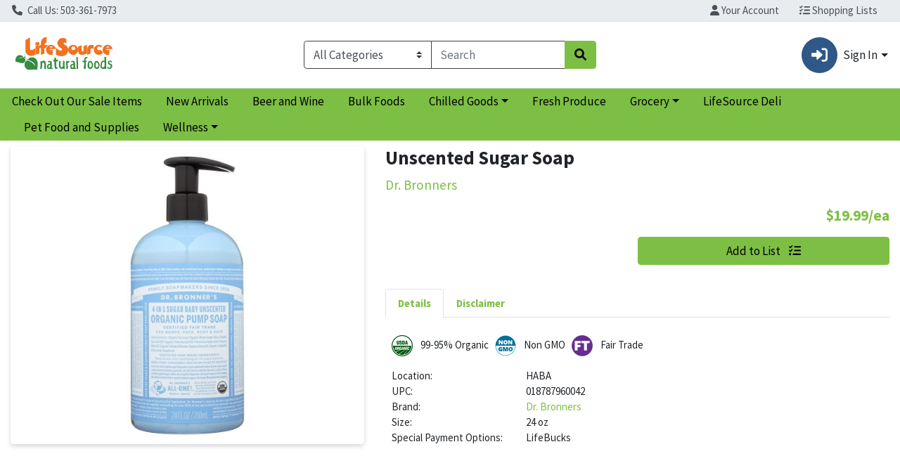

--- FILE ---
content_type: text/plain; charset=utf-8
request_url: https://xps62682.jscrambler.com/wafgkdmbgtt
body_size: 400
content:
[base64]